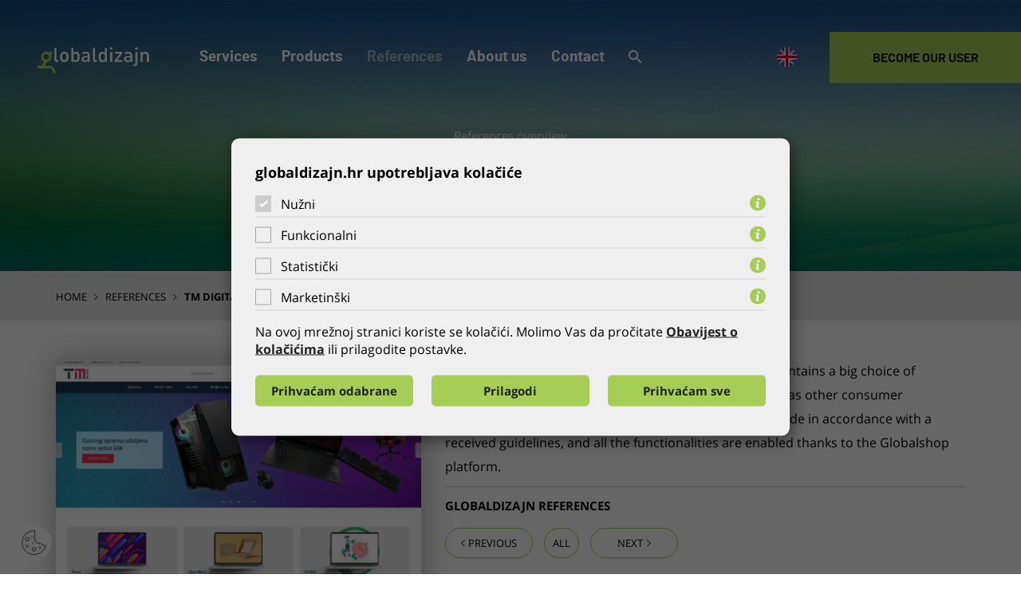

--- FILE ---
content_type: text/html; charset=utf-8
request_url: https://www.globaldizajn.hr/references/tm-digital-4218/4218
body_size: 5889
content:

<!DOCTYPE html>
<html lang="hr">

<head>
    <link rel="stylesheet" href="/css/gd-cookie.css" media="all"></link>
    <script src="/Scripts/gd-cookie-config.js"></script>
    <script src="/Scripts/gd-cookie.js"></script>
    <meta charset="utf-8">
    <meta http-equiv="X-UA-Compatible" content="IE=edge">
    <meta name="viewport" content="width=device-width, initial-scale=1.0, maximum-scale=1.0, user-scalable=no">
    
            <meta name="description" content="Globaldizajn je tvrtka sa dugogodišnjim iskustvom u web dizajnu, izradi web stranica, mobilnih aplikacija i programiranju različitih vrsta aplikacija za vodeće hrvatske i međunarodne tvrtke, kao i vladine institucije. Globaldizajn je autor Globaladmin CMS-a, najkorištenijeg CMS sustava u Hrvatskoj." />
	
    <meta property="og:title" content="Globaldizajn - TM Digital" />
    <meta property="og:type" content="website" />
    <meta property="og:site_name" content="globaldizajn.hr"/>
    <meta property="og:image" content="https://www.globaldizajn.hr/img/thumb-share.jpg"/>
    <meta property="og:description" content="We have created a new web shop for TM Digital, which contains a big choice of electronics as computers, mobile phones, tablets as well as other consumer electronics and office consumables. &nbsp;Desig"/>
    <meta name="Author" content="Globaldizajn d.o.o. Zagreb Hrvatska Croatia" />
    <meta name="Creator" content="Globaladmin CMS" />
    <meta name="Publisher" content="Globaldizajn d.o.o." />
    <meta name="Copyright" content="Globaldizajn, 2026." />
    <meta name="Distributor" content="Globaldizajn d.o.o." />
    <meta name="Rating" content="General" />
    <meta name="Revisit-After" content="7 days" />
    <meta name="format-detection" content="telephone=no">
     
    

    <title>Globaldizajn TM Digital</title>
    

    <link rel="apple-touch-icon" sizes="180x180" href="/img/apple-touch-icon.png">
    <link rel="icon" type="img/png" href="/img/favicon-32x32.png" sizes="32x32">
    <link rel="icon" type="img/png" href="/img/favicon-16x16.png" sizes="16x16">
    <link rel="icon" type="img/ico" href="/img/favicon.ico">

    
      <link href="/cssbundle?v=4xe2uN5-7zOyQ4t7YD5F87YiDyzESYqG-dXlLE9iqV41" rel="stylesheet" type='text/css'/>
    

    <!-- HTML5 Shim and Respond.js IE8 support of HTML5 elements and media queries -->
    <!-- WARNING: Respond.js doesn't work if you view the page via file:// -->
    <!--[if lt IE 9]>
    <script src="https://oss.maxcdn.com/libs/html5shiv/3.7.0/html5shiv.js"></script>
    <script src="https://oss.maxcdn.com/libs/respond.js/1.4.2/respond.min.js"></script>
<![endif]-->

	<!-- Global site tag (gtag.js) - Google Analytics -->
	<script async src="https://www.googletagmanager.com/gtag/js?id=UA-416546-1"></script>
	<script>
	  window.dataLayer = window.dataLayer || [];
	  function gtag(){dataLayer.push(arguments);}
	  gtag('js', new Date());
	
	  gtag('config', 'UA-416546-1');
	</script>

    <script>
		var prefix='/';
	</script>

</head>

<body>

	

    

    <a href="/contact/82" class="postanitekorisnik">
        <span>Become<br> our user </span>
    </a>

    <img class="logo-print" src="/img/globaldizajn-logo-black.svg" alt="Globaldizajn d.o.o." width="190" height="45" />
    
        <!-- Navigation -->
    <nav id="nav" class="navbar navbar-fixed-top">
        <div class="container-fluid">    
			<div class="navbar-header">
				<a class="navbar-brand logo" href="/en">
					<img src="/img/globaldizajn-logo-white.svg" alt="Globaldizajn d.o.o.">
				</a>
				
				<a href="" class="show-main-nav"><span class="ionicons ion-android-menu"></span></a>
				
				<div class="main-menu">					
					<div class="search-mobile"></div>
					
					<ul>
<li>
<a class='   show-submenu '  href='/services/78'>Services </a>
<span class='submenu'>
 <ul class='first-level'>
<li class=' has-drop '>
<a class='  ' href='/services/website/3941'>Website</a>
<ul class='second-level'>
<li><a class='  ' href='/services/website/web-design/83'>Web design</a></li><!-- 3d level -->
<li><a class='  ' href='/services/website/website-development-100/100'>Website development</a></li><!-- 3d level -->
<li><a class='  ' href='/services/website/website-hosting/2663'>Website hosting</a></li><!-- 3d level -->
<li><a class='  ' href='/services/website/seo-search-engine-optimization-104/104'>SEO - Search Engine Optimization</a></li><!-- 3d level -->
</ul>
</li> <!-- 2nd level -->
<li class=''>
<a class='  ' href='/services/webshop/2591'>Webshop</a>
</li> <!-- 2nd level -->
<li class=''>
<a class='  ' href='/services/web-applications-website/84'>Web applications (website)</a>
</li> <!-- 2nd level -->
<li class=''>
<a class='  ' href='/services/mobile-applications-153/153'>Mobile applications</a>
</li> <!-- 2nd level -->
<li class=''>
<a class='  ' href='/services/back-end-business-solutions/85'>Back-end business solutions</a>
</li> <!-- 2nd level -->
<li class=''>
<a class='  ' href='/services/online-payment/2486'>Online payment</a>
</li> <!-- 2nd level -->
<li class=''>
<a class='  ' href='/services/antivirus-systems-2487/2487'>Antivirus systems</a>
</li> <!-- 2nd level -->
<li class=''>
<a class='  ' href='/services/support/2592'>Support</a>
</li> <!-- 2nd level -->
</ul>
</li><!-- 1st level -->
<li>
<a class='   show-submenu '  href='/products/79'>Products </a>
<span class='submenu'>
 <ul class='first-level'>
<li class=' has-drop '>
<a class='  ' href='/products/globaladmin-86/86'>Globaladmin</a>
<ul class='second-level'>
<li><a class='  ' href='/products/globaladmin-86/what-is-globaladmin-87/87'>What is Globaladmin?</a></li><!-- 3d level -->
<li><a class='  ' href='/products/globaladmin-86/globaladmin-functions/88'>Globaladmin functions</a></li><!-- 3d level -->
<li><a class='  ' href='/products/globaladmin-86/web-integration-89/89'>Web integration</a></li><!-- 3d level -->
</ul>
</li> <!-- 2nd level -->
<li class=''>
<a class='  ' href='/products/epay-2488/2488'>ePay</a>
</li> <!-- 2nd level -->
<li class=''>
<a class='  ' href='/products/globaltouch-2489/2489'>Globaltouch</a>
</li> <!-- 2nd level -->
</ul>
</li><!-- 1st level -->
<li>
<a class=' active '  href='/references/80'>References </a>
</li><!-- 1st level -->
<li>
<a class='   show-submenu '  href='/about-us/81'>About us </a>
<span class='submenu'>
 <ul class='first-level'>
<li class=''>
<a class='  ' href='/about-us/about-globaldizajn/2491'>About Globaldizajn</a>
</li> <!-- 2nd level -->
<li class=''>
<a class='  ' href='/about-us/certificates/2493'>Certificates</a>
</li> <!-- 2nd level -->
<li class=''>
<a class='  ' href='/about-us/awards/2594'>Awards</a>
</li> <!-- 2nd level -->
<li class=''>
<a class='  ' href='/about-us/eu-project-2017/4307'>EU project 2017</a>
</li> <!-- 2nd level -->
<li class=''>
<a class='  ' href='/about-us/eu-project-2020/4309'>EU project 2020</a>
</li> <!-- 2nd level -->
</ul>
</li><!-- 1st level -->
<li>
<a class='  '  href='/contact/82'>Contact </a>
</li><!-- 1st level -->
<li class='show-search'><a href=''><span class='ionicons ion-android-search'></span></a></li>

					
				</div>
			</div>
        </div>
		
		<a href="/contact/82" class="postanitekorisnik">
			<span>Become our user </span>
		</a>
		
		
		<div class="lang">
			<div class="dropdown">
				<a class="btn dropdown-toggle" id="lang" data-toggle="dropdown" aria-haspopup="true" aria-expanded="true">
					<span class="img-wrapper">
						<span>
							<img src="/img/en.svg" alt="Hrvatski">
						</span>
					</span>
				</a>

				<ul class="dropdown-menu" aria-labelledby="lang">
					<li>
						<a href="/">
							<span class="img-wrapper">
								<img src="/img/hr.svg" alt="Hrvatski">
							</span>
						</a>
					</li>
					<li>
						<a href="/en">
							<span class="img-wrapper">
								<img src="/img/en.svg" alt="Engleski">
							</span>
						</a>
					</li>
					<li>
						<a href="/de">
							<span class="img-wrapper">
								<img src="/img/de.svg" alt="Njemački">
							</span>
						</a>
					</li>
				</ul>
			</div>
		</div>

    </nav>
    <div class="search-container">
		<div class="search">
			<div class="search-title">Search globaldizajn.hr</div>
			<ul>
                <form action="/search-results-123/123" method="GET" name="searchforma">
				    <li class="search-field">
                        <input type="text" name="pojam" class="textbox" placeholder="Enter search term" />
				    </li>
				    <li class="search-btn"><input type="submit" value="Search" /></li>
                 </form>
			</ul>
		</div>
	</div>

    <!-- Site Overlay -->
    <div class="site-overlay"></div>

    
    <header class="podstranica" style="background-image: url(/img/background-inner.jpg);">

        <div class="header-txt-holder desktop">
            
            <div class="sub-title-ref">
                <div class="label-referenca">
                    <h2 class="reference-overview">References overview </h2>
                </div>
            </div>
            
            <h1 class="text-center referenca">TM Digital</h1>
            
        </div>



    </header>
    <!-- end slider -->

    <div class="header-txt-holder mobile">
        
        <div class="sub-title-ref">
            <div class="label-referenca">
                <h2 class="reference-overview">Our references overview </h2>
            </div>
        </div>
        
        <h1 class="text-center referenca">TM Digital</h1>
        
    </div>

    <div class="breadcrumbs-holder">
        <div class="container">
            <div class="row">
                <div class='col-xs-12'>
<div xmlns:v='http://rdf.data-vocabulary.org/#' id='breadcrumbs_inner'>
<ul itemprop='breadcrumb'>
<li typeof='v:Breadcrumb'><a property='v:title' rel='v:url' href='/en'>Home</a></li>
<li> <span class='ionicons ion-ios-arrow-right'></span> </li> <li> <a class='' href='/references/80' rel='v:url' property='v:title' itemprop='url'>References</a></li>
<li> <span class='ionicons ion-ios-arrow-right'></span> </li> <li> <a class='active' href='/references/tm-digital-4218/4218' rel='v:url' property='v:title' itemprop='url'>TM Digital</a></li>
</ul>
</div>
</div>

            </div>
        </div>
    </div>

    <div class="main-content">
        <div class="container">
            <div class="row">
                <div class="col-xs-12">
                    <div class="row">
                        <div class="col-md-5 col-sm-12 col-xs-12">
                            
                            <a href="/userdocsimages/reference/2022/tm_digi_ref.jpg" target="_blank" class="img-referenca-inner" data-rel="lightcase">
                                <img class="img-responsive" src="/userdocsimages/reference/2022/tm_digi_ref.jpg" alt="TM Digital"></a>
                            

                            <div class="details-referenca">
                                <div class="detail-ref"><span>User:</span> TM Digital</div>
                                <div class="detail-ref"><span>Year:</span>  06.12.2022.</div>
                                <div class="detail-ref"><span>Category:</span> <a class='tag_btn' href='/references/80?tag=true&pojam=Globalshop'>Globalshop</a><span class='tag_btn_zarez'>,</span>
<a class='tag_btn' href='/references/80?tag=true&pojam=CMS'>CMS</a><span class='tag_btn_zarez'>,</span>
<a class='tag_btn' href='/references/80?tag=true&pojam=E-pay'>E-pay</a><span class='tag_btn_zarez'>,</span>
<a class='tag_btn' href='/references/80?tag=true&pojam=E-commerce'>E-commerce</a><span class='tag_btn_zarez'>,</span>
</div>
                                
                                <div class="detail-ref"><span>Web:</span> <a class="referenca-web" href="https://tmdigital.hr/" target="_blank">https://tmdigital.hr/</a></div>
                                
                            </div>

                        </div>


                        <div class="col-md-7 col-sm-12 col-xs-12">
                            <div class="txt-content">

                                We have created a new web shop for TM Digital, which contains a big choice of electronics as computers, mobile phones, tablets as well as other consumer electronics and office consumables. &nbsp;Design has been made in accordance with a received guidelines, and all the functionalities are enabled thanks to the Globalshop platform.
                                
                                
                            </div>


                            

                            <div class="ostale-reference">
                                <div class="title-ostale">Globaldizajn references</div>
                                
                                <a class="btn-navigate" href="/references/furnir-4215/4215"><span class="ionicons ion-ios-arrow-left"></span>Previous</a>
                                
                                <a class="btn-all" href="/references/80">All</a>
                                
                                <a class="btn-navigate" href="/references/mediation/4220">Next<span class="ionicons ion-ios-arrow-right"></span></a>
                                
                            </div>
                        </div>
                    </div>
                </div>
            </div>
            <div class="gallery">
                
            </div>
        </div>
    </div>

    


                <!-- Footer -->
                <footer>
                    <div class="container">
                        <div class="footer-wrapper">
                            <div class="row">
                                <div class="col-lg-3 col-md-3 col-sm-6 col-xs-12">
                                    <div class="content-wrapper ">
                                        <img class="logo-footer" src="/img/globaldizajn-logo-black.svg" alt="Globaldizajn d.o.o.">
                                        <div class="clear"></div>
                                        <p>Bani 75, Buzin</p>
                                        <p>HR-10000 Zagreb, Croatia</p>
                                        <p><a href="tel:+38512222800">+385 (0) 1 2222 800</a></p>
                                        <p>
                                            <script>
                                                var _m_f = "info"
                                                var _m_l = 'globaldizajn.hr'
                                                var _m = (_m_f + '@' + _m_l)
                                                document.write('<a target="_blank" href="mailto:' + _m + '">' + _m + '</a>')
                                            </script>

                                        </p>
                                        <ul class="social">
                                            <li><a href="https://hr-hr.facebook.com/globaldizajn/" target="_blank">
                                                <img src="/img/facebook.svg" alt="Globaldizajn d.o.o. Facebook"></a></li>
                                            <li><a href="https://www.linkedin.com/company/globaldizajn-d.o.o./?viewAsMember=true" target="_blank">
                                                <img src="/img/linkedin.svg" alt="Globaldizajn d.o.o. LinkedIn"></a></li>
                                        </ul>
                                    </div>
                                    <!-- end content wrapper -->

                                    <div class="separator"></div>
                                </div>

                                <div class="col-lg-3 col-md-3 hidden-sm col-xs-12">
                                    <div class="content-wrapper none ">
                                        <h4>Services</h4>
                                        <ul class="links">
                                            <li><a href='/website/3941'>Website</a></li>
<li><a href='/webshop/2591'>Webshop</a></li>
<li><a href='/web-applications-website/84'>Web applications (website)</a></li>
<li><a href='/mobile-applications-153/153'>Mobile applications</a></li>
<li><a href='/back-end-business-solutions/85'>Back-end business solutions</a></li>
<li><a href='/online-payment/2486'>Online payment</a></li>
<li><a href='/antivirus-systems-2487/2487'>Antivirus systems</a></li>
<li><a href='/support/2592'>Support</a></li>

                                        </ul>
                                    </div>
                                    <!-- end content wrapper -->

                                    <div class="separator"></div>
                                </div>

                                <div class="col-lg-3 col-md-3 hidden-sm col-xs-12">
                                    <div class="content-wrapper none ">
                                        <h4>Solutions</h4>
                                        <ul class="links">
                                            <li><a href='/globaladmin-86/86'>Globaladmin</a></li>
<li><a href='/epay-2488/2488'>ePay</a></li>
<li><a href='/globaltouch-2489/2489'>Globaltouch</a></li>

                                        </ul>
                                    </div>

                                    <div class="separator"></div>
                                </div>

                                <div class="col-lg-3 col-md-3 col-sm-6 col-xs-12">
                                    <div class="content-wrapper none ">
                                        <h4>Employment</h4>
                                        <p>
                                            Do You want to improve your knowledge and gain invaluable experience in website design and mobile applications?<br><br>Join Globaldizajn team!
                                        </p>
                                    </div>
                                    <a href="/about-us/employment-2492/2492" class="btn btn-prijavise">Apply</a>
                                </div>
                            </div>
                        </div>
                        <!-- end footer wrapper -->

                    </div>

                    <section class="certifikati">
                        <div class="container">
                            <div class="row">
                                <div class="col-lg-12">
                                    <div class="certifikati-wrapper ">
                                        <ul>
                                            <li>
                                                <h2>
                                                    <a href="/about-us/certificates/2493">
                                                        <img src="/img/ISO-20000-footer.png" alt="ISO 20000-1 certifikat - Sustav upravljanja IT uslugama">

                                                    </a>

                                                </h2>
                                            </li> 
                                            <li>
                                                <h2><a href="/about-us/certificates/2493">
                                                    <img src="/img/iso-14001.svg" alt="ISO 14001:2015 certifikat"></a></h2>
                                            </li>
                                            
                                            <li>
                                                <h2><a href="/about-us/certificates/2493">
                                                    <img src="/img/aaa-2018.svg" alt="AAA - Bonitet Izvrsnosti"></a></h2>
                                            </li>
                                            <li class="globaladmin">
                                                <h3><a href="/about-us/certificates/2493">
                                                    <img src="/img/logo_ga_kvaliteta.gif" alt="Globaladmin - Hrvatska kvaliteta"></a></h3>
                                            </li>
                                            <li><script type="text/javascript" src="https://sealserver.trustwave.com/seal.js?style=invert&code=fc0127f9d46c47088b2af7e3ccae6e35"></script></li>
                                        </ul>
                                    </div>
                                </div>
                            </div>
                        </div>
                    </section>


                    <div class="subfooter-wrapper ">
                        <div class="container">
                            <div class="row">
                                <div class="col-lg-8 col-md-8 col-sm-8 col-xs-12">
                                    <div class="subfooter-links-wrapper">
                                        <ul>
                                            <li><a href="/about-us/81">About us</a></li>
                                            <li><a href="/contact/82">Contact</a></li>
                                            
                                            <li><a href="/sitemap-122/122">Sitemap</a></li>
                                        </ul>
                                    </div>

                                </div>
                                <div class="col-lg-4 col-md-4 col-sm-4 col-xs-12">
                                    <span class="copy">&copy; 2026 Globaldizajn d.o.o.</span>
                                </div>
                            </div>
                        </div>
                    </div>

                  

                </footer>

                


                <a href="#0" class="back-top">Vrh</a>

                

               

                <script>
                    var rkpath4 = "80";
                </script>
                  
                    <script src="/Scripts/js?v=d8q6iUYJYAymvZePXFF_Ox3SNeuVgSJZa56fyqgU-h41"></script>
                
                
                
				
				

                <!-- Go to www.addthis.com/dashboard to customize your tools -->
                

              
                  

                   <script>
                    var base = '/';
                    $(document).ready(function () {


                        if (readCookie('cookie-banner') === null) {
                            //console.log(1);
                            var cookieBanner = document.querySelectorAll('.cookie-banner')[0];
                            if (typeof cookieBanner != 'undefined') {
                                var cookieBtn = cookieBanner.querySelectorAll('.cb-btn')[0];
                                cookieBanner.style.display = 'block';
                                cookieBtn.addEventListener('click', function () {
                                    cookieBanner.style.display = 'none';
                                    createCookie('cookie-banner', 'true', 1000);
                                });
                            }
                        }
                    });
                    function createCookie(name,value,days) {
			    	                var expires = "";
			    	                if (days) {
			    		                var date = new Date();
			    		                date.setTime(date.getTime() + (days*24*60*60*1000));
			    		                expires = "; expires=" + date.toUTCString();
			    	                }
			    	                document.cookie = name + "=" + value + expires + "; path=/";
			                    }
			
			                    function readCookie(name) {
			    	                var nameEQ = name + "=";
			    	                var ca = document.cookie.split(';');
			    	                for(var i=0;i < ca.length;i++) {
			    		                var c = ca[i];
			    		                while (c.charAt(0)==' ') c = c.substring(1,c.length);
			    		                if (c.indexOf(nameEQ) == 0) return c.substring(nameEQ.length,c.length);
			    	                }
			    	                return null;
			                    }
                </script>
                <script type="text/javascript">
                var $zoho=$zoho || {};$zoho.salesiq = $zoho.salesiq || {widgetcode:"090d01352cdf6c073e1cb490cb710732f97e91923c1448877b12410a69bd86df5d5fe629768af6d9a03793700d9418c2", values:{},ready:function(){$zoho.salesiq.floatbutton.visible('hide');}};var d=document;s=d.createElement("script");s.type="text/javascript";s.id="zsiqscript";s.defer=true;s.src="https://salesiq.zoho.com/widget";t=d.getElementsByTagName("script")[0];t.parentNode.insertBefore(s,t);
                </script>
                
</body>

</html>
